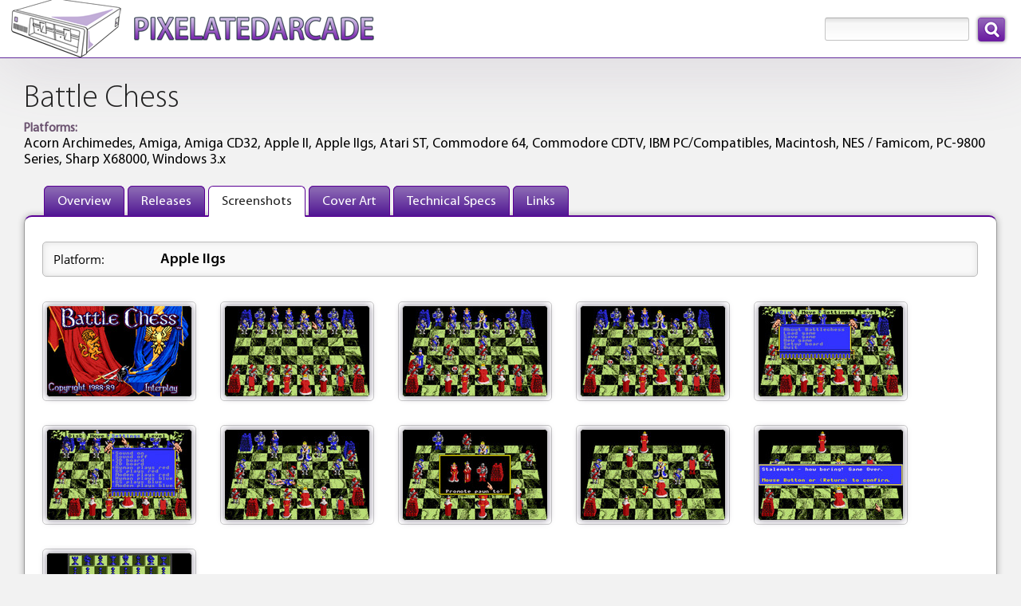

--- FILE ---
content_type: text/html; charset=utf-8
request_url: http://www.pixelatedarcade.com/games/battle-chess/screenshots
body_size: 3185
content:
<!DOCTYPE html>
<html lang="en">
<head>
	<meta charset="utf-8"/>
	<meta name="theme-color" content="#5c039a">
		<meta name="description" content="View gameplay screenshots and images of Battle Chess - PixelatedArcade">
		<meta property="og:description" content="View gameplay screenshots and images of Battle Chess - PixelatedArcade" />
	<meta property="og:site_name" content="PixelatedArcade" />
	<meta property="og:type" content="website" />
	<meta property="og:title" content="Battle Chess screenshots" />
		<meta property="og:image" content="http://www.pixelatedarcade.com/assets/pxogimage.jpg" />
	
		<meta property="og:image:width" content="1200" />
		<meta property="og:image:height" content="630" />	
	  
	<link rel="icon" sizes="192x192" href="/icon.png">
	<link rel="apple-touch-icon" href="/icon.png">
	<link rel="apple-touch-icon" sizes="76x76" href="/touch-icon-ipad.png">
	<link rel="apple-touch-icon" sizes="120x120" href="/touch-icon-iphone-retina.png">
	<link rel="apple-touch-icon" sizes="152x152" href="/touch-icon-ipad-retina.png">
	<link rel="shortcut icon" type="image/x-icon" href="/pxfavicon.ico" />
	<title>Battle Chess screenshots - PixelatedArcade</title>
	<link rel="stylesheet" href="/assets/application-c9342824cdf61e3f842c8eb5acf0bdcc5d4769d0ba7cd36ea226813e81b91e13.css" media="all" />
	<script src="/assets/application-ba01da680461cf7f8f68eb3cb08f0fb2ba08b957b6e9ad5f6f8206c75caa9245.js" crossorigin="anonymous"></script>
    <link rel="stylesheet" type="text/css" href="/static/css/tooltipster.bundle.min.css" />
    <link rel="stylesheet" type="text/css" href="/static/css/tooltipster-sideTip-light.min.css" />
    <script type="text/javascript" src="/static/js/tooltipster.bundle.min.js"></script>
	<meta name="csrf-param" content="authenticity_token" />
<meta name="csrf-token" content="ZOvxfdKKIT6ydsEI7qaxGsM-6jwu2G9L3137HSMS7On8YcEzVNts9ySFm0s0VH7j_9ocMZZAUXFi69bMYmdRyA" />
	<meta name="viewport" content="width=device-width, user-scalable=yes, initial-scale=1" />

		<!-- Global site tag (gtag.js) - Google Analytics -->
		<script async src="https://www.googletagmanager.com/gtag/js?id=G-B41WC8VJHS"></script>
		<script>
			window.dataLayer = window.dataLayer || [];
			function gtag(){dataLayer.push(arguments);}
			gtag('js', new Date());

			gtag('config', 'G-B41WC8VJHS');
		</script>

</head>
    <body class="shaded">
		<div id="pageContainer">
			
            <header>
                <a href="/" id="pxLogo">
                    <img src="/assets/logos/theme2/PixelatedArcadeLogo.png"
                        srcset="/assets/logos/theme2/PixelatedArcadeLogo@2x.png 2x"
                        alt="PixelatedArcade homepage"
                        height="72"
                        width="456" />
                </a>
				<div id="globalSearch">
					<form action="/search" accept-charset="UTF-8" method="get">
						<div id="searchInputContainer">
							<label for="global-search" class="visuallyHidden">Search: </label>
							<input type="text" name="search_terms" id="global-search" maxlength="255" size="20" />
						</div>
						<input type="submit" name="commit" value="Search" data-disable-with="Search" />
</form>				</div>
            </header>
		
			<main>
				<h1>Battle Chess</h1>
<div class="gamePlatforms">

        <div class="platform-section">
            <span class="platform-label">Platforms:</span>
                    <span class="platformName">Acorn Archimedes, </span>
                    <span class="platformName">Amiga, </span>
                    <span class="platformName">Amiga CD32, </span>
                    <span class="platformName">Apple II, </span>
                    <span class="platformName">Apple IIgs, </span>
                    <span class="platformName">Atari ST, </span>
                    <span class="platformName">Commodore 64, </span>
                    <span class="platformName">Commodore CDTV, </span>
                    <span class="platformName">IBM PC/Compatibles, </span>
                    <span class="platformName">Macintosh, </span>
                    <span class="platformName">NES / Famicom, </span>
                    <span class="platformName">PC-9800 Series, </span>
                    <span class="platformName">Sharp X68000, </span>
                    <span class="platformName">Windows 3.x</span>
        </div>


</div>


<div id="gameNavContainer">
	<div id="gameContributions">
	</div>

	<ul id="menuTabs" class="px-standard">
		<li class=""><a href="/games/battle-chess">Overview</a></li>
		<li class=""><a href="/games/battle-chess/releases">Releases</a></li>
		<li class="selected"><a href="/games/battle-chess/screenshots">Screenshots</a></li>
		<li class=""><a href="/games/battle-chess/coverart">Cover Art</a></li>
		<li class=""><a href="/games/battle-chess/techspecs">Technical Specs</a></li>
		<li class=""><a href="/games/battle-chess/links">Links</a></li>
	</ul>
</div>

<div id="gameInformationContainer">
	
<script>
	$(function() {
		$('.sortable').each(function(list) {
			var list_options =  $('#' + $(this).attr('id') + ' option');
			var selected = $(this).val();
			
			list_options.sort(function(a,b) {
			    if (a.text > b.text) return 1;
			    if (a.text < b.text) return -1;
			    return 0
			})
			
			$(this).empty().append(list_options);
			$(this).val(selected);
		});
	});
</script>
	<div id="screenshots">
			<div class="hideableSection screenshot-group-container" data-group-id="4221">
				<table summary="Screenshot group overview" class="groupSummary">
	<tr>
		<td class="groupSummaryLabel">Platform:</td>
		<td class="groupSummaryHeading">Apple IIgs</td>
	</tr>
</table>		
					
					<div class="pictureGalleryLongDescription">
						
					</div>
				
				<div class="screenshot-thumbnails">
						<a href="/screenshots/63818"
	class="fancy_screenshot standardLink"
	data-fancybox="screenshot_gallery_4221"
    data-crossorigin="anonymous"
		data-srcset="https://pixelatedarcade.s3.us-east-005.dream.io/screenshots/1317/4221/screenshot_0fb-battle-chess-title-screen.png"
	
	data-caption="
		<b>Title screen.</b>
">
		<span class="screenshot-container">
			<img src = "https://pixelatedarcade.s3.us-east-005.dream.io/screenshots/1317/4221/thumb_0fb-battle-chess-title-screen.jpg"
                crossorigin="anonymous"
				srcset="https://pixelatedarcade.s3.us-east-005.dream.io/screenshots/1317/4221/dpi2x_thumb_0fb-battle-chess-title-screen.jpg 2x"
				width="181"
				height="113"
                class="standard tooltip"
				alt="Battle Chess for Apple IIgs - Title screen."
				title="Title screen.">
	</span>
</a>



						<a href="/screenshots/63819"
	class="fancy_screenshot standardLink"
	data-fancybox="screenshot_gallery_4221"
    data-crossorigin="anonymous"
		data-srcset="https://pixelatedarcade.s3.us-east-005.dream.io/screenshots/1317/4221/screenshot_eec-battle-chess-game-start.png"
	
	data-caption="
		<b>Game start.</b>
">
		<span class="screenshot-container">
			<img src = "https://pixelatedarcade.s3.us-east-005.dream.io/screenshots/1317/4221/thumb_eec-battle-chess-game-start.jpg"
                crossorigin="anonymous"
				srcset="https://pixelatedarcade.s3.us-east-005.dream.io/screenshots/1317/4221/dpi2x_thumb_eec-battle-chess-game-start.jpg 2x"
				width="181"
				height="113"
                class="standard tooltip"
				alt="Battle Chess for Apple IIgs - Game start."
				title="Game start.">
	</span>
</a>



						<a href="/screenshots/63820"
	class="fancy_screenshot standardLink"
	data-fancybox="screenshot_gallery_4221"
    data-crossorigin="anonymous"
		data-srcset="https://pixelatedarcade.s3.us-east-005.dream.io/screenshots/1317/4221/screenshot_2a7-battle-chess-a-few-moves-in-and-a-battle-begins.png"
	
	data-caption="
		<b>A few moves in, and a battle begins!</b>
">
		<span class="screenshot-container">
			<img src = "https://pixelatedarcade.s3.us-east-005.dream.io/screenshots/1317/4221/thumb_2a7-battle-chess-a-few-moves-in-and-a-battle-begins.jpg"
                crossorigin="anonymous"
				srcset="https://pixelatedarcade.s3.us-east-005.dream.io/screenshots/1317/4221/dpi2x_thumb_2a7-battle-chess-a-few-moves-in-and-a-battle-begins.jpg 2x"
				width="181"
				height="113"
                class="standard tooltip"
				alt="Battle Chess for Apple IIgs - A few moves in, and a battle begins!"
				title="A few moves in, and a battle begins!">
	</span>
</a>



						<a href="/screenshots/63821"
	class="fancy_screenshot standardLink"
	data-fancybox="screenshot_gallery_4221"
    data-crossorigin="anonymous"
		data-srcset="https://pixelatedarcade.s3.us-east-005.dream.io/screenshots/1317/4221/screenshot_c4c-battle-chess-another-battle-who-will-win.png"
	
	data-caption="
		<b>Another battle! Who will win?</b>
">
		<span class="screenshot-container">
			<img src = "https://pixelatedarcade.s3.us-east-005.dream.io/screenshots/1317/4221/thumb_c4c-battle-chess-another-battle-who-will-win.jpg"
                crossorigin="anonymous"
				srcset="https://pixelatedarcade.s3.us-east-005.dream.io/screenshots/1317/4221/dpi2x_thumb_c4c-battle-chess-another-battle-who-will-win.jpg 2x"
				width="181"
				height="113"
                class="standard tooltip"
				alt="Battle Chess for Apple IIgs - Another battle! Who will win?"
				title="Another battle! Who will win?">
	</span>
</a>



						<a href="/screenshots/63822"
	class="fancy_screenshot standardLink"
	data-fancybox="screenshot_gallery_4221"
    data-crossorigin="anonymous"
		data-srcset="https://pixelatedarcade.s3.us-east-005.dream.io/screenshots/1317/4221/screenshot_6aa-battle-chess-the-disk-menu.png"
	
	data-caption="
		<b>The Disk menu.</b>
">
		<span class="screenshot-container">
			<img src = "https://pixelatedarcade.s3.us-east-005.dream.io/screenshots/1317/4221/thumb_6aa-battle-chess-the-disk-menu.jpg"
                crossorigin="anonymous"
				srcset="https://pixelatedarcade.s3.us-east-005.dream.io/screenshots/1317/4221/dpi2x_thumb_6aa-battle-chess-the-disk-menu.jpg 2x"
				width="181"
				height="113"
                class="standard tooltip"
				alt="Battle Chess for Apple IIgs - The Disk menu."
				title="The Disk menu.">
	</span>
</a>



						<a href="/screenshots/63823"
	class="fancy_screenshot standardLink"
	data-fancybox="screenshot_gallery_4221"
    data-crossorigin="anonymous"
		data-srcset="https://pixelatedarcade.s3.us-east-005.dream.io/screenshots/1317/4221/screenshot_915-battle-chess-the-settings-menu.png"
	
	data-caption="
		<b>The settings menu.</b>
">
		<span class="screenshot-container">
			<img src = "https://pixelatedarcade.s3.us-east-005.dream.io/screenshots/1317/4221/thumb_915-battle-chess-the-settings-menu.jpg"
                crossorigin="anonymous"
				srcset="https://pixelatedarcade.s3.us-east-005.dream.io/screenshots/1317/4221/dpi2x_thumb_915-battle-chess-the-settings-menu.jpg 2x"
				width="181"
				height="113"
                class="standard tooltip"
				alt="Battle Chess for Apple IIgs - The settings menu."
				title="The settings menu.">
	</span>
</a>



						<a href="/screenshots/63824"
	class="fancy_screenshot standardLink"
	data-fancybox="screenshot_gallery_4221"
    data-crossorigin="anonymous"
		data-srcset="https://pixelatedarcade.s3.us-east-005.dream.io/screenshots/1317/4221/screenshot_832-battle-chess-my-opponent-is-down.png"
	
	data-caption="
		<b>My opponent is down!</b>
">
		<span class="screenshot-container">
			<img src = "https://pixelatedarcade.s3.us-east-005.dream.io/screenshots/1317/4221/thumb_832-battle-chess-my-opponent-is-down.jpg"
                crossorigin="anonymous"
				srcset="https://pixelatedarcade.s3.us-east-005.dream.io/screenshots/1317/4221/dpi2x_thumb_832-battle-chess-my-opponent-is-down.jpg 2x"
				width="181"
				height="113"
                class="standard tooltip"
				alt="Battle Chess for Apple IIgs - My opponent is down!"
				title="My opponent is down!">
	</span>
</a>



						<a href="/screenshots/63825"
	class="fancy_screenshot standardLink"
	data-fancybox="screenshot_gallery_4221"
    data-crossorigin="anonymous"
		data-srcset="https://pixelatedarcade.s3.us-east-005.dream.io/screenshots/1317/4221/screenshot_fad-battle-chess-promote-pawn-to-what.png"
	
	data-caption="
		<b>Promote pawn to what?</b>
">
		<span class="screenshot-container">
			<img src = "https://pixelatedarcade.s3.us-east-005.dream.io/screenshots/1317/4221/thumb_fad-battle-chess-promote-pawn-to-what.jpg"
                crossorigin="anonymous"
				srcset="https://pixelatedarcade.s3.us-east-005.dream.io/screenshots/1317/4221/dpi2x_thumb_fad-battle-chess-promote-pawn-to-what.jpg 2x"
				width="181"
				height="113"
                class="standard tooltip"
				alt="Battle Chess for Apple IIgs - Promote pawn to what?"
				title="Promote pawn to what?">
	</span>
</a>



						<a href="/screenshots/63826"
	class="fancy_screenshot standardLink"
	data-fancybox="screenshot_gallery_4221"
    data-crossorigin="anonymous"
		data-srcset="https://pixelatedarcade.s3.us-east-005.dream.io/screenshots/1317/4221/screenshot_478-battle-chess-check.png"
	
	data-caption="
		<b>Check!</b>
">
		<span class="screenshot-container">
			<img src = "https://pixelatedarcade.s3.us-east-005.dream.io/screenshots/1317/4221/thumb_478-battle-chess-check.jpg"
                crossorigin="anonymous"
				srcset="https://pixelatedarcade.s3.us-east-005.dream.io/screenshots/1317/4221/dpi2x_thumb_478-battle-chess-check.jpg 2x"
				width="181"
				height="113"
                class="standard tooltip"
				alt="Battle Chess for Apple IIgs - Check!"
				title="Check!">
	</span>
</a>



						<a href="/screenshots/63827"
	class="fancy_screenshot standardLink"
	data-fancybox="screenshot_gallery_4221"
    data-crossorigin="anonymous"
		data-srcset="https://pixelatedarcade.s3.us-east-005.dream.io/screenshots/1317/4221/screenshot_5a1-battle-chess-a-stalemate-how-boring-anyway-the-game-is-over.png"
	
	data-caption="
		<b>A stalemate? How boring! Anyway, the game is over...</b>
">
		<span class="screenshot-container">
			<img src = "https://pixelatedarcade.s3.us-east-005.dream.io/screenshots/1317/4221/thumb_5a1-battle-chess-a-stalemate-how-boring-anyway-the-game-is-over.jpg"
                crossorigin="anonymous"
				srcset="https://pixelatedarcade.s3.us-east-005.dream.io/screenshots/1317/4221/dpi2x_thumb_5a1-battle-chess-a-stalemate-how-boring-anyway-the-game-is-over.jpg 2x"
				width="181"
				height="113"
                class="standard tooltip"
				alt="Battle Chess for Apple IIgs - A stalemate? How boring! Anyway, the game is over..."
				title="A stalemate? How boring! Anyway, the game is over...">
	</span>
</a>



						<a href="/screenshots/63828"
	class="fancy_screenshot standardLink"
	data-fancybox="screenshot_gallery_4221"
    data-crossorigin="anonymous"
		data-srcset="https://pixelatedarcade.s3.us-east-005.dream.io/screenshots/1317/4221/screenshot_fc3-battle-chess-for-those-who-just-want-to-play-chess-a-2d-board-without-the-animations-is-available.png"
	
	data-caption="
		<b>For those who just want to play chess, a 2D board without the animations is available.</b>
">
		<span class="screenshot-container">
			<img src = "https://pixelatedarcade.s3.us-east-005.dream.io/screenshots/1317/4221/thumb_fc3-battle-chess-for-those-who-just-want-to-play-chess-a-2d-board-without-the-animations-is-available.jpg"
                crossorigin="anonymous"
				srcset="https://pixelatedarcade.s3.us-east-005.dream.io/screenshots/1317/4221/dpi2x_thumb_fc3-battle-chess-for-those-who-just-want-to-play-chess-a-2d-board-without-the-animations-is-available.jpg 2x"
				width="181"
				height="113"
                class="standard tooltip"
				alt="Battle Chess for Apple IIgs - For those who just want to play chess, a 2D board without the animations is available."
				title="For those who just want to play chess, a 2D board without the animations is available.">
	</span>
</a>



				</div>
			</div>
	</div>

</div>

	
				<div class="clear"></div>
			</main>
		
			<footer>
				<div id="footerContent">
					<nav>
						<ul>
							<li class="browse"><a href="/browse">Browse Games</a></li>
							<li class="search"><a href="/search/advanced">Search the Database</a></li>
							<li class="platforms"><a href="/platforms">Platforms</a></li>
							<li class="news"><a href="/news">News</a></li>
							<li class="archives"><a href="/archives">Archives</a></li>
							<li class="about"><a href="/home/about">About</a></li>
						</ul>
					</nav>						
					&copy;  2026 PixelatedArcade
					<div id="loginArea">
					</div>	
				</div>
			</footer>
		</div>	

</body>
</html>

--- FILE ---
content_type: text/css
request_url: http://www.pixelatedarcade.com/static/css/tooltipster-sideTip-light.min.css
body_size: 362
content:
.tooltipster-sidetip.tooltipster-light .tooltipster-box{border-radius:3px;border:1px solid #40027b;background:#eee7f7;box-shadow: 0px 0px 8px rgba(0, 0, 0, 0.25);}.tooltipster-sidetip.tooltipster-light .tooltipster-content{color:#40027b;}.tooltipster-sidetip.tooltipster-light .tooltipster-arrow{height:9px;margin-left:-9px;width:18px;}.tooltipster-sidetip.tooltipster-light.tooltipster-left .tooltipster-arrow,.tooltipster-sidetip.tooltipster-light.tooltipster-right .tooltipster-arrow{height:18px;margin-left:0;margin-top:-9px;width:9px;}.tooltipster-sidetip.tooltipster-light .tooltipster-arrow-background{border:9px solid transparent}.tooltipster-sidetip.tooltipster-light.tooltipster-bottom .tooltipster-arrow-background{border-bottom-color:#ededed;top:1px}.tooltipster-sidetip.tooltipster-light.tooltipster-left .tooltipster-arrow-background{border-left-color:#ededed;left:-1px}.tooltipster-sidetip.tooltipster-light.tooltipster-right .tooltipster-arrow-background{border-right-color:#ededed;left:1px}.tooltipster-sidetip.tooltipster-light.tooltipster-top .tooltipster-arrow-background{border-top-color:#ededed;top:-1px}.tooltipster-sidetip.tooltipster-light .tooltipster-arrow-border{border:9px solid transparent}.tooltipster-sidetip.tooltipster-light.tooltipster-bottom .tooltipster-arrow-border{border-bottom-color:#40027b;}.tooltipster-sidetip.tooltipster-light.tooltipster-left .tooltipster-arrow-border{border-left-color:#40027b;}.tooltipster-sidetip.tooltipster-light.tooltipster-right .tooltipster-arrow-border{border-right-color:#40027b;}.tooltipster-sidetip.tooltipster-light.tooltipster-top .tooltipster-arrow-border{border-top-color:#40027b}.tooltipster-sidetip.tooltipster-light.tooltipster-bottom .tooltipster-arrow-uncropped{top:-9px}.tooltipster-sidetip.tooltipster-light.tooltipster-right .tooltipster-arrow-uncropped{left:-9px}